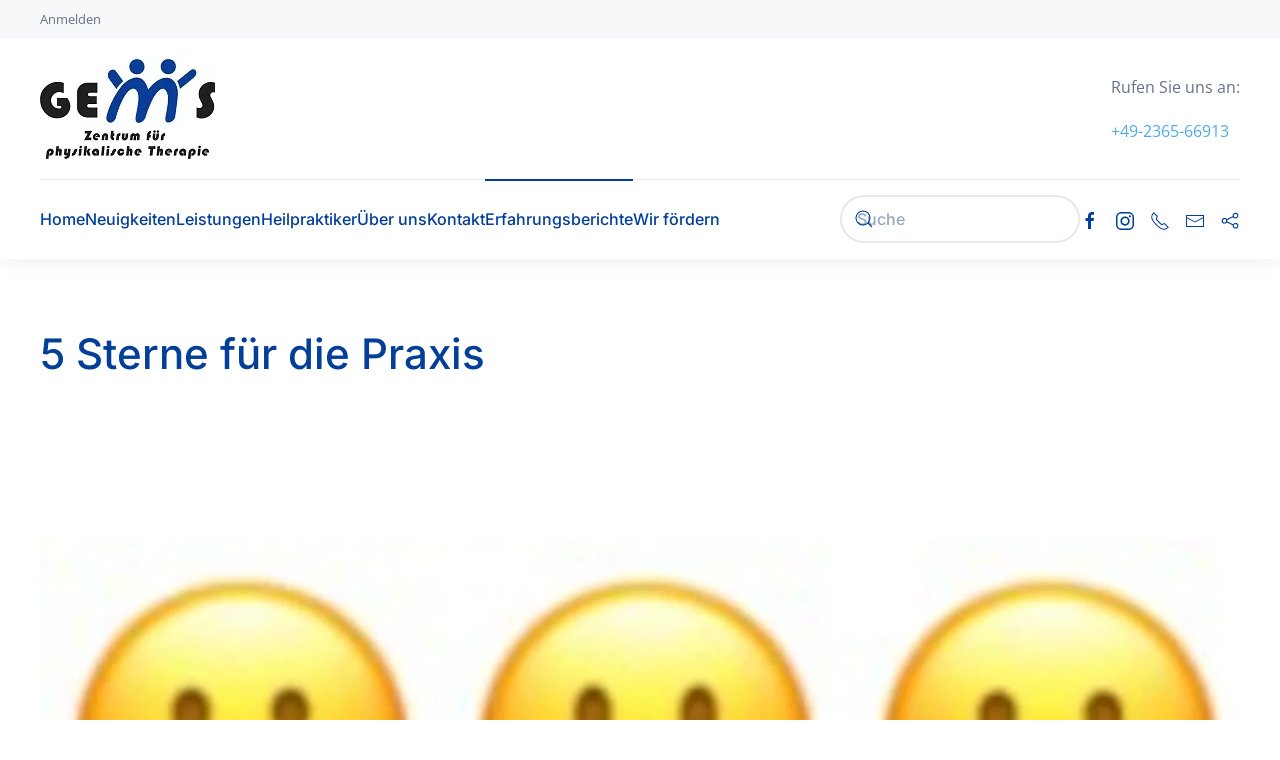

--- FILE ---
content_type: text/html; charset=utf-8
request_url: https://physio-gems.de/erfahrungsberichte/5-sterne-fuer-die-praxis
body_size: 4574
content:
<!DOCTYPE html>
<html lang="de-de" dir="ltr">
    <head>
        <meta name="viewport" content="width=device-width, initial-scale=1">
        <link rel="icon" href="/images/Fotos%20Praxis/Logo100hoch.jpg" sizes="any">
                <link rel="apple-touch-icon" href="/images/Fotos%20Praxis/Logo100hoch.jpg">
        <meta charset="utf-8">
	<meta name="author" content="Annelie">
	<meta name="generator" content="Joomla! - Open Source Content Management">
	<title> 5 Sterne für die Praxis</title>
	<link href="https://physio-gems.de/component/finder/search?format=opensearch&amp;Itemid=101" rel="search" title="OpenSearch Praxis für physikalische Therapie Gems" type="application/opensearchdescription+xml">
	<link href="/media/system/css/joomla-fontawesome.min.css?ver=4.4.19" rel="preload" as="style" onload="this.onload=null;this.rel='stylesheet'">
<link href="/media/vendor/awesomplete/css/awesomplete.css?1.1.5" rel="stylesheet" />
	<link href="/media/vendor/joomla-custom-elements/css/joomla-alert.min.css?0.2.0" rel="stylesheet" />
	<link href="/templates/yootheme/css/theme.9.css?1759914926" rel="stylesheet" />
	<link href="/templates/yootheme/css/theme.update.css?4.4.19" rel="stylesheet" />
<script src="/media/vendor/awesomplete/js/awesomplete.min.js?1.1.5" defer></script>
	<script type="application/json" class="joomla-script-options new">{"joomla.jtext":{"JLIB_JS_AJAX_ERROR_OTHER":"Beim Abrufen von JSON-Daten wurde ein HTTP-Statuscode %s zur\u00fcckgegeben.","JLIB_JS_AJAX_ERROR_PARSE":"Ein Parsing-Fehler trat bei der Verarbeitung der folgenden JSON-Daten auf:<br><code style='color:inherit;white-space:pre-wrap;padding:0;margin:0;border:0;background:inherit;'>%s<\/code>","ERROR":"Fehler","MESSAGE":"Nachricht","NOTICE":"Hinweis","WARNING":"Warnung","JCLOSE":"Schlie\u00dfen","JOK":"OK","JOPEN":"\u00d6ffnen"},"finder-search":{"url":"\/component\/finder\/?task=suggestions.suggest&amp;format=json&amp;tmpl=component&amp;Itemid=101"},"system.paths":{"root":"","rootFull":"https:\/\/physio-gems.de\/","base":"","baseFull":"https:\/\/physio-gems.de\/"},"csrf.token":"d8335234795c59e1757d48cfb6146739"}</script>
	<script src="/media/system/js/core.min.js?37ffe4186289eba9c5df81bea44080aff77b9684"></script>
	<script src="/media/vendor/webcomponentsjs/js/webcomponents-bundle.min.js?2.8.0" nomodule defer></script>
	<script src="/media/com_finder/js/finder-es5.min.js?e6d3d1f535e33b5641e406eb08d15093e7038cc2" nomodule defer></script>
	<script src="/media/system/js/messages-es5.min.js?c29829fd2432533d05b15b771f86c6637708bd9d" nomodule defer></script>
	<script src="/media/system/js/joomla-hidden-mail-es5.min.js?b2c8377606bb898b64d21e2d06c6bb925371b9c3" nomodule defer></script>
	<script src="/media/com_finder/js/finder.min.js?a2c3894d062787a266d59d457ffba5481b639f64" type="module"></script>
	<script src="/media/system/js/joomla-hidden-mail.min.js?065992337609bf436e2fedbcbdc3de1406158b97" type="module"></script>
	<script src="/media/system/js/messages.min.js?7f7aa28ac8e8d42145850e8b45b3bc82ff9a6411" type="module"></script>
	<script src="/templates/yootheme/vendor/assets/uikit/dist/js/uikit.min.js?4.4.19"></script>
	<script src="/templates/yootheme/vendor/assets/uikit/dist/js/uikit-icons-union-dental.min.js?4.4.19"></script>
	<script src="/templates/yootheme/js/theme.js?4.4.19"></script>
	<script>window.yootheme ||= {}; var $theme = yootheme.theme = {"i18n":{"close":{"label":"Close"},"totop":{"label":"Back to top"},"marker":{"label":"Open"},"navbarToggleIcon":{"label":"Open menu"},"paginationPrevious":{"label":"Previous page"},"paginationNext":{"label":"Next page"},"searchIcon":{"toggle":"Open Search","submit":"Submit Search"},"slider":{"next":"Next slide","previous":"Previous slide","slideX":"Slide %s","slideLabel":"%s of %s"},"slideshow":{"next":"Next slide","previous":"Previous slide","slideX":"Slide %s","slideLabel":"%s of %s"},"lightboxPanel":{"next":"Next slide","previous":"Previous slide","slideLabel":"%s of %s","close":"Close"}}};</script>

    </head>
    <body class="">

        <div class="uk-hidden-visually uk-notification uk-notification-top-left uk-width-auto">
            <div class="uk-notification-message">
                <a href="#tm-main">Zum Hauptinhalt springen</a>
            </div>
        </div>

        
        
        <div class="tm-page">

                        


<header class="tm-header-mobile uk-hidden@m">


        <div uk-sticky cls-active="uk-navbar-sticky" sel-target=".uk-navbar-container">
    
        <div class="uk-navbar-container">

            <div class="uk-container uk-container-expand">
                <nav class="uk-navbar" uk-navbar="{&quot;align&quot;:&quot;left&quot;,&quot;container&quot;:&quot;.tm-header-mobile &gt; [uk-sticky]&quot;,&quot;boundary&quot;:&quot;.tm-header-mobile .uk-navbar-container&quot;}">

                                        <div class="uk-navbar-left">

                        
                                                    <a uk-toggle href="#tm-dialog-mobile" class="uk-navbar-toggle">

        
        <div uk-navbar-toggle-icon></div>

        
    </a>
                        
                    </div>
                    
                                        <div class="uk-navbar-center">

                                                    <a href="https://physio-gems.de/" aria-label="Zurück zur Startseite" class="uk-logo uk-navbar-item">
    <picture>
<source type="image/webp" srcset="/templates/yootheme/cache/44/Logo100hoch-448596c4.webp 114w, /templates/yootheme/cache/f0/Logo100hoch-f0951c6c.webp 175w" sizes="(min-width: 114px) 114px">
<img alt="Praxis für physikalische Therapie Gems" loading="eager" src="/templates/yootheme/cache/54/Logo100hoch-547a674e.jpeg" width="114" height="65">
</picture></a>
                        
                        
                    </div>
                    
                                        <div class="uk-navbar-right">

                        
                        
<ul class="uk-navbar-nav">
    
	<li class="item-176"><a href="/anmelden">Anmelden</a></li></ul>


                    </div>
                    
                </nav>
            </div>

        </div>

        </div>
    



    
        <div id="tm-dialog-mobile" class="uk-modal-full" uk-modal>
        <div class="uk-modal-dialog uk-flex">

                        <button class="uk-modal-close-full uk-close-large" type="button" uk-close uk-toggle="cls: uk-modal-close-full uk-close-large uk-modal-close-default; mode: media; media: @s"></button>
            
            <div class="uk-modal-body uk-padding-large uk-margin-auto uk-flex uk-flex-column uk-box-sizing-content uk-width-auto@s" uk-height-viewport uk-toggle="{&quot;cls&quot;:&quot;uk-padding-large&quot;,&quot;mode&quot;:&quot;media&quot;,&quot;media&quot;:&quot;@s&quot;}">

                                <div class="uk-margin-auto-bottom">
                    
<div class="uk-grid uk-child-width-1-1" uk-grid>    <div>
<div class="uk-panel" id="module-menu-dialog-mobile">

    
    
<ul class="uk-nav uk-nav-default uk-nav-divider">
    
	<li class="item-101"><a href="/">Home</a></li>
	<li class="item-117"><a href="/neuigkeiten">Neuigkeiten</a></li>
	<li class="item-164"><a href="/leistungen">Leistungen</a></li>
	<li class="item-153"><a href="/heilpraktiker">Heilpraktiker</a></li>
	<li class="item-165"><a href="/ueber-uns">Über uns</a></li>
	<li class="item-113"><a href="/contact">Kontakt</a></li>
	<li class="item-203 uk-active"><a href="/erfahrungsberichte">Erfahrungsberichte</a></li>
	<li class="item-236"><a href="/wir-foerdern">Wir fördern</a></li></ul>

</div>
</div>    <div>
<div class="uk-panel" id="module-105">

    
    

    <form id="search-105" action="/component/finder/search?Itemid=101" method="get" role="search" class="uk-search js-finder-searchform uk-search-default uk-width-1-1"><span uk-search-icon></span><input name="q" class="uk-search-input" placeholder="Suche" required aria-label="Suche" type="search"><input type="hidden" name="Itemid" value="101"></form>






</div>
</div>    <div>
<div class="uk-panel" id="module-107">

    
    
<div class="uk-margin-remove-last-child custom" ><hr></div>

</div>
</div>    <div>
<div class="uk-panel uk-text-center" id="module-108">

    
    
<div class="uk-margin-remove-last-child custom" ><div class="uk-grid-small uk-child-width-auto uk-flex-middle uk-flex-center">
<p>©<time datetime="2022-04-06T10:19:03.703Z">2022 </time>Paxis für physikalische Therapie Gems. All rights reserved.</p>
</div></div>

</div>
</div>    <div>
<div class="uk-panel" id="module-tm-4">

    
    

    <form id="search-tm-4" action="/component/finder/search?Itemid=101" method="get" role="search" class="uk-search js-finder-searchform uk-search-default uk-width-1-1"><span uk-search-icon class="uk-position-z-index"></span><input name="q" class="js-finder-search-query uk-search-input" placeholder="Suche" required aria-label="Suche" type="search"><input type="hidden" name="Itemid" value="101"></form>






</div>
</div>    <div>
<div class="uk-panel" id="module-tm-6">

    
    <ul class="uk-flex-inline uk-flex-middle uk-flex-nowrap uk-grid-small" uk-grid>                    <li><a href="https://www.facebook.com/gemsthomas" class="uk-preserve-width uk-icon-link" rel="noreferrer"><span uk-icon="icon: facebook;"></span></a></li>
                    <li><a href="https://www.instagram.com/physiotherapie_gems_marl" class="uk-preserve-width uk-icon-link" rel="noreferrer"><span uk-icon="icon: instagram;"></span></a></li>
            </ul>
</div>
</div></div>
                </div>
                
                
            </div>

        </div>
    </div>
    
    

</header>


<div class="tm-toolbar tm-toolbar-default uk-visible@m">
    <div class="uk-container uk-flex uk-flex-middle">

                <div>
            <div class="uk-grid-medium uk-child-width-auto uk-flex-middle" uk-grid="margin: uk-margin-small-top">

                                <div>
<div class="uk-panel" id="module-131">

    
    
<ul class="uk-subnav" uk-dropnav="{&quot;boundary&quot;:&quot;false&quot;,&quot;container&quot;:&quot;body&quot;}">
    
	<li class="item-176"><a href="/anmelden">Anmelden</a></li></ul>

</div>
</div>
                
                
            </div>
        </div>
        
        
    </div>
</div>

<header class="tm-header uk-visible@m">






        <div class="tm-headerbar-default tm-headerbar tm-headerbar-top">
        <div class="uk-container uk-container-xlarge uk-flex uk-flex-middle">

                        <a href="https://physio-gems.de/" aria-label="Zurück zur Startseite" class="uk-logo">
    <picture>
<source type="image/webp" srcset="/templates/yootheme/cache/96/Logo100hoch-9658dfdf.webp 175w" sizes="(min-width: 175px) 175px">
<img alt="Praxis für physikalische Therapie Gems" loading="eager" src="/templates/yootheme/cache/72/Logo100hoch-725ae56d.jpeg" width="175" height="100">
</picture></a>
            
                        <div class="uk-margin-auto-left">
                
<div class="uk-panel" id="module-90">

    
    
<div class="uk-margin-remove-last-child custom" ><p>Rufen Sie uns an:</p>
<p><a href="tel:+49236566913">+49-2365-66913</a></p></div>

</div>

            </div>
            
        </div>
    </div>
    
    
                <div uk-sticky media="@m" cls-active="uk-navbar-sticky" sel-target=".uk-navbar-container">
        
            <div class="uk-navbar-container">

                <div class="uk-container uk-container-xlarge uk-flex uk-flex-middle">
                    <nav class="uk-navbar uk-flex-auto" uk-navbar="{&quot;align&quot;:&quot;left&quot;,&quot;container&quot;:&quot;.tm-header &gt; [uk-sticky]&quot;,&quot;boundary&quot;:&quot;.tm-header .uk-navbar-container&quot;}">

                                                <div class="uk-navbar-left">
                            
<ul class="uk-navbar-nav">
    
	<li class="item-101"><a href="/">Home</a></li>
	<li class="item-117"><a href="/neuigkeiten">Neuigkeiten</a></li>
	<li class="item-164"><a href="/leistungen">Leistungen</a></li>
	<li class="item-153"><a href="/heilpraktiker">Heilpraktiker</a></li>
	<li class="item-165"><a href="/ueber-uns">Über uns</a></li>
	<li class="item-113"><a href="/contact">Kontakt</a></li>
	<li class="item-203 uk-active"><a href="/erfahrungsberichte">Erfahrungsberichte</a></li>
	<li class="item-236"><a href="/wir-foerdern">Wir fördern</a></li></ul>

                        </div>
                        
                                                <div class="uk-navbar-right">
                            
<div class="uk-navbar-item" id="module-tm-3">

    
    

    <form id="search-tm-3" action="/component/finder/search?Itemid=101" method="get" role="search" class="uk-search js-finder-searchform uk-search-default"><span uk-search-icon class="uk-position-z-index"></span><input name="q" class="js-finder-search-query uk-search-input" placeholder="Suche" required aria-label="Suche" type="search"><input type="hidden" name="Itemid" value="101"></form>






</div>

<div class="uk-navbar-item" id="module-tm-5">

    
    <ul class="uk-flex-inline uk-flex-middle uk-flex-nowrap uk-grid-small" uk-grid>                    <li><a href="https://www.facebook.com/gemsthomas" class="uk-preserve-width uk-icon-link" rel="noreferrer"><span uk-icon="icon: facebook;"></span></a></li>
                    <li><a href="https://www.instagram.com/physiotherapie_gems_marl" class="uk-preserve-width uk-icon-link" rel="noreferrer"><span uk-icon="icon: instagram;"></span></a></li>
                    <li><a href="tel:+49236566913" class="uk-preserve-width uk-icon-link" rel="noreferrer"><span uk-icon="icon: receiver;"></span></a></li>
                    <li><a href="mailto:termine@physio-gems.de" class="uk-preserve-width uk-icon-link" rel="noreferrer"><span uk-icon="icon: mail;"></span></a></li>
                    <li><a href="whatsapp:+49236566913" class="uk-preserve-width uk-icon-link" rel="noreferrer"><span uk-icon="icon: social;"></span></a></li>
            </ul>
</div>

                        </div>
                        
                    </nav>
                </div>

            </div>

                </div>
        
    




</header>

            
            

            <main id="tm-main" >

                
                <div id="system-message-container" aria-live="polite"></div>

                <!-- Builder #template-bFIb-syj -->
<div class="uk-section-default uk-section">
    
        
        
        
            
                                <div class="uk-container">                
                    <div class="uk-grid tm-grid-expand uk-child-width-1-1 uk-grid-margin">
<div class="uk-width-1-1">
    
        
            
            
            
                
                    
<h1>        5 Sterne für die Praxis    </h1>
<div class="uk-margin">
        <picture>
<source type="image/webp" srcset="/templates/yootheme/cache/e6/Bewertung_ohne_Bild-e65f04c1.webp 768w, /templates/yootheme/cache/71/Bewertung_ohne_Bild-7167483c.webp 1024w, /templates/yootheme/cache/c7/Bewertung_ohne_Bild-c7b2c89c.webp 1366w, /templates/yootheme/cache/4e/Bewertung_ohne_Bild-4eb9937a.webp 1600w, /templates/yootheme/cache/dd/Bewertung_ohne_Bild-dd52855d.webp 1920w, /templates/yootheme/cache/6b/Bewertung_ohne_Bild-6b717101.webp 2000w" sizes="(min-width: 2000px) 2000px">
<img src="/templates/yootheme/cache/2d/Bewertung_ohne_Bild-2d125f78.jpeg" width="2000" height="1125" class="el-image" alt loading="lazy">
</picture>    
    
</div><div class="uk-panel uk-margin"><p>Hier erhalte ich immer eine sehr kompetente, fachliche Beratung!!! Unkomplizierte zeitnahe Hilfe bei Schmerzpatienten und tolle Fürsorge für den Patienten sind sicher.</p></div>
                
            
        
    
</div></div>
                                </div>                
            
        
    
</div>

                
            </main>

            

                        <footer>
                <!-- Builder #footer --><style class="uk-margin-remove-adjacent">@media (min-width: 640px) and (max-width: 959px){#footer\#0 .el-item > .uk-grid > div{width: 14vw;}}@media (min-width: 960px) and (max-width: 1599px){#footer\#0 .el-item > .uk-grid > div{width: 8vw;}}</style>
<div class="uk-section-primary uk-section">
    
        
        
        
            
                                <div class="uk-container uk-container-large">                
                    <div class="uk-grid tm-grid-expand uk-grid-margin" uk-grid>
<div class="uk-width-1-1@s uk-width-1-2@m">
    
        
            
            
            
                
                    
<div class="uk-h5">        Öffnungszeiten    </div>
<ul class="uk-list uk-list-collapse" id="footer#0">        <li class="el-item">

    <div class="uk-child-width-expand@s uk-grid-column-small uk-grid-row-collapse" uk-grid>        <div class="uk-width-small@s uk-text-break">
            
            
<div class="el-title uk-margin-remove uk-text-meta">montags</div>
            
        </div>        <div>

            
            <div class="el-content uk-panel"><p>08:00 – 13:00 und 15:00 – 19:00</p></div>
                                    
        </div>
    </div>
</li>
        <li class="el-item">

    <div class="uk-child-width-expand@s uk-grid-column-small uk-grid-row-collapse" uk-grid>        <div class="uk-width-small@s uk-text-break">
            
            
<div class="el-title uk-margin-remove uk-text-meta">dienstags</div>
            
        </div>        <div>

            
            <div class="el-content uk-panel"><p>08:00 – 13:00 und 15:00 – 19:00</p></div>
                                    
        </div>
    </div>
</li>
        <li class="el-item">

    <div class="uk-child-width-expand@s uk-grid-column-small uk-grid-row-collapse" uk-grid>        <div class="uk-width-small@s uk-text-break">
            
            
<div class="el-title uk-margin-remove uk-text-meta">mittwochs</div>
            
        </div>        <div>

            
            <div class="el-content uk-panel"><p>08:00 – 13:00 nachmittags geschlossen</p>
<p></p></div>
                                    
        </div>
    </div>
</li>
        <li class="el-item">

    <div class="uk-child-width-expand@s uk-grid-column-small uk-grid-row-collapse" uk-grid>        <div class="uk-width-small@s uk-text-break">
            
            
<div class="el-title uk-margin-remove uk-text-meta">donnerstags</div>
            
        </div>        <div>

            
            <div class="el-content uk-panel"><p>08:00 – 13:00 und 15:00 – 19:00</p></div>
                                    
        </div>
    </div>
</li>
        <li class="el-item">

    <div class="uk-child-width-expand@s uk-grid-column-small uk-grid-row-collapse" uk-grid>        <div class="uk-width-small@s uk-text-break">
            
            
<div class="el-title uk-margin-remove uk-text-meta">freitags</div>
            
        </div>        <div>

            
            <div class="el-content uk-panel"><p>08:00 – 13:00 und 13:30 – 16:30</p></div>
                                    
        </div>
    </div>
</li>
    </ul>
                
            
        
    
</div>
<div class="uk-width-1-2@s uk-width-1-4@m">
    
        
            
            
            
                
                    
<div class="uk-h5">        Kontakt    </div><div class="uk-panel uk-margin"><p><joomla-hidden-mail class="uk-link-text"  is-link="1" is-email="1" first="aW5mbw==" last="ZXhhbXBsZS5jb20=" text="aW5mb0BwaHlzaW8tZ2Vtcy5kZQ==" base="" >Diese E-Mail-Adresse ist vor Spambots geschützt! Zur Anzeige muss JavaScript eingeschaltet sein.</joomla-hidden-mail> <br />+49-2365-66913</p></div>
<div class="uk-h5">        Wo sind wir    </div><div class="uk-panel uk-margin"><p>Schillerstraße 100<br />45768 Marl</p></div>
                
            
        
    
</div>
<div class="uk-width-1-2@s uk-width-1-4@m">
    
        
            
            
            
                
                    
<div class="uk-h5">        externe Informationen    </div>
<ul class="uk-list uk-list-collapse">
    
    
                <li class="el-item">            <div class="el-content uk-panel"><a href="/erfahrungsberichte/apothekennotdienst" class="el-link uk-link-text uk-margin-remove-last-child"><p>Apothekennotdienst</p></a></div>        </li>        
    
    
</ul>
<div class="uk-h5 uk-visible@s">        Rechtliches    </div>
<ul class="uk-list uk-list-collapse uk-visible@s">
    
    
                <li class="el-item">            <div class="el-content uk-panel"><a href="/erfahrungsberichte/impressum" class="el-link uk-link-text uk-margin-remove-last-child"><p>Impressum</p></a></div>        </li>                <li class="el-item">            <div class="el-content uk-panel"><a href="/erfahrungsberichte/datenschutz" class="el-link uk-link-text uk-margin-remove-last-child"><p>Datenschutz</p></a></div>        </li>        
    
    
</ul>
                
            
        
    
</div></div>
                                </div>                
            
        
    
</div>
<div class="uk-section-muted uk-section uk-section-small">
    
        
        
        
            
                                <div class="uk-container uk-container-large">                
                    <div class="uk-grid tm-grid-expand uk-grid-small uk-margin-small" uk-grid>
<div class="uk-width-1-3@s uk-width-1-4@m">
    
        
            
            
            
                
                    <div class="uk-panel uk-margin-remove-vertical uk-text-left@s uk-text-center"><p class="uk-text-small"><a href="/erfahrungsberichte/impressum">Impressum</a>|<a href="/erfahrungsberichte/datenschutz">Datenschutz</a></p></div><div class="uk-panel uk-text-small uk-text-muted uk-margin-small uk-text-left@s uk-text-center uk-hidden@m"><p>© Praxis für physikalische Therapie Gems. All rights reserved.<br class="uk-hidden@s" /><br /></p></div>
                
            
        
    
</div>
<div class="uk-width-2-3@s uk-width-3-4@m uk-visible@m">
    
        
            
            
            
                
                    <div class="uk-panel uk-text-small uk-text-muted uk-text-right@s uk-text-center uk-visible@m"><p>© 2022 Praxis für physikalische Therapie Gems. All rights reserved.<br class="uk-hidden@s" /><br /></p></div>
                
            
        
    
</div></div>
                                </div>                
            
        
    
</div>            </footer>
            
        </div>

        
        

    </body>
</html>
